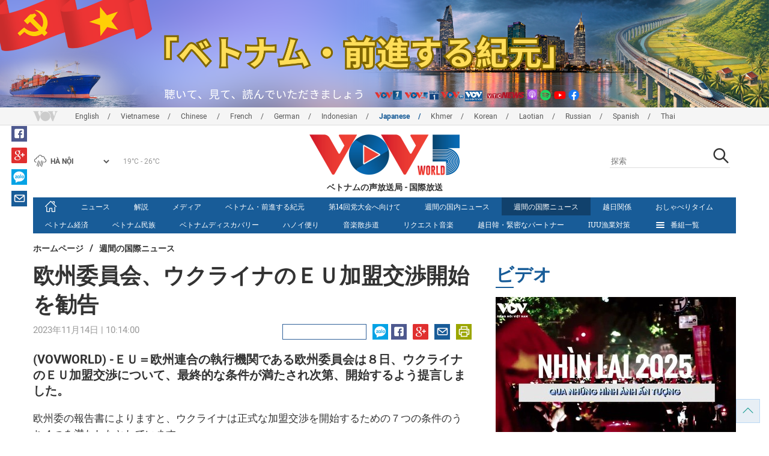

--- FILE ---
content_type: text/html; charset=utf-8
request_url: https://vovworld.vn/ja-JP/%E9%80%B1%E9%96%93%E3%81%AE%E5%9B%BD%E9%9A%9B%E3%83%8B%E3%83%A5%E3%83%BC%E3%82%B9/%E6%AC%A7%E5%B7%9E%E5%A7%94%E5%93%A1%E4%BC%9A%E3%82%A6%E3%82%AF%E3%83%A9%E3%82%A4%E3%83%8A%E3%81%AE%EF%BD%85%EF%BD%95%E5%8A%A0%E7%9B%9F%E4%BA%A4%E6%B8%89%E9%96%8B%E5%A7%8B%E3%82%92%E5%8B%A7%E5%91%8A-1247633.vov
body_size: 16022
content:

<!DOCTYPE html>
<html xmlns="http://www.w3.org/1999/xhtml" xmlns:fb="http://www.facebook.com/2008/fbml" xmlns:og="http://ogp.me/ns#" itemscope="itemscope" itemtype="http://schema.org/WebPage" lang="en">
<head><title>
	欧州委員会、ウクライナのＥＵ加盟交渉開始を勧告
</title>
<!-- Meta -->
<meta http-equiv="content-type" content="text/html; charset=utf-8" /><meta name="robots" content="index,follow" /><meta id="ctl00_keywords" name="keywords" content="VOV, VOVworld" /><meta id="ctl00_description" name="description" content="(VOVWORLD) -ＥＵ＝欧州連合の執行機関である欧州委員会は８日、ウクライナのＥＵ加盟交渉について、最終的な条件が満たされ次第、開始するよう提言しました。" /><meta http-equiv="X-UA-Compatible" content="IE=edge" /><link href="//static.vovworld.vn/favicon.ico" rel="shortcut icon" type="image/x-icon" /><meta name="viewport" content="width=device-width, initial-scale=1" />
<!-- Favicon -->
<!-- CSS Page -->

<script type="text/javascript" src="https://static.vovworld.vn/web/App_Themes/Jscripts/mobileswitcher.js"></script>
<link rel='stylesheet' href='https://static.vovworld.vn/web/App_Themes/Styles/css/news.min.css?v20220114' />

<link href="https://static.vovworld.vn/web/App_Themes/Jscripts/weather/css/widget_css.css?v20190423" rel="stylesheet" />
<link href="https://static.vovworld.vn/web/App_Themes/Jscripts/weather/css/weather-icons.min.css" rel="stylesheet" />
<link rel='stylesheet' href='https://static.vovworld.vn/web/App_Themes/Styles/css/ext.css?v20190423' />
<link rel='stylesheet' href="https://static.vovworld.vn/web/App_Themes/Styles/ZPlayer/zplayer.min.css" />
<style type="text/css">
.header .qc img {max-width: 100%;}
</style>

<!--[if lt IE 9]>
<script src="/Jscripts/modernizr.js"></script>
<script src="/Jscripts/respond.js"></script>
<![endif]-->
<script type="text/javascript">var currentServerDate = '2026/01/19 1:04:32';</script>
<script type="text/javascript">var root_url = "https://vovworld.vn/";</script>
<script type="text/javascript"> var host = 'https://vovworld.vn';</script>
<script type="text/javascript"> var loghost = 'https://vovworld.vn';</script>
<script type="text/javascript" src="https://static.vovworld.vn/web/App_Themes/Jscripts/vendor/jquery.min.js"></script>
<script type="text/javascript" src="https://static.vovworld.vn/web/App_Themes/Jscripts/jquery.popupWindow.js"></script>
<script type="text/javascript" src="https://static.vovworld.vn/web/App_Themes/Jscripts/ui2.js?v=20230414.1"></script>
<script type="text/javascript" src="https://static.vovworld.vn/web/App_Themes/Jscripts/swfobject.js"></script>
<script type="text/javascript" src="https://static.vovworld.vn/web/App_Themes/Jscripts/widget/widget.js?v=20230414"></script>
<script type="text/javascript" src="https://static.vovworld.vn/web/App_Themes/Styles/ZPlayer/zplayer.min.js"></script>
<script>
(function (i, s, o, g, r, a, m) {
i['GoogleAnalyticsObject'] = r; i[r] = i[r] || function () {
(i[r].q = i[r].q || []).push(arguments)
}, i[r].l = 1 * new Date(); a = s.createElement(o),
m = s.getElementsByTagName(o)[0]; a.async = 1; a.src = g; m.parentNode.insertBefore(a, m)
})(window, document, 'script', 'https://www.google-analytics.com/analytics.js', 'ga');
ga('create', 'UA-19805285-3', 'auto');
ga('create', 'UA-97237969-1', 'auto', 'clientTracker');
ga('send', 'pageview');
ga('clientTracker.send', 'pageview');
</script>
<!-- Global site tag (gtag.js) - Google Analytics -->
<script async src="https://www.googletagmanager.com/gtag/js?id=G-4H4V4C26SD"></script>
<script>
window.dataLayer = window.dataLayer || [];
function gtag() { dataLayer.push(arguments); }
gtag('js', new Date());
gtag('config', 'G-4H4V4C26SD');
</script>

<meta property="og:type" content="article" />
<meta property="og:url" content="https://vovworld.vn/ja-JP/週間の国際ニュース/欧州委員会ウクライナのｅｕ加盟交渉開始を勧告-1247633.vov" />
<meta property="og:site_name" content="ベトナムの声放送局" />
<meta property="og:image" content="https://image.vovworld.vn/w500/Uploaded/vovworld/huoabhu/2023_11_14/tieudiemquocte13thang11_CBXF.jpg" />
<meta property="og:title" content="欧州委員会、ウクライナのＥＵ加盟交渉開始を勧告" />
<meta property="og:description" content="(VOVWORLD) -ＥＵ＝欧州連合の執行機関である欧州委員会は８日、ウクライナのＥＵ加盟交渉について、最終的な条件が満たされ次第、開始するよう提言しました。" />
<meta property="article:published_time" content="2023-11-14T10:14:00T+07:00" />
<meta property="article:section" content="週間の国際ニュース" />
<link rel="canonical" href="https://vovworld.vn/ja-JP/週間の国際ニュース/欧州委員会ウクライナのｅｕ加盟交渉開始を勧告-1247633.vov" />
<meta content="VOV, VOVworld" name="news_keywords" />
<style type="text/css">
.article__body table img {display: block;margin: 0 auto;}
.article__body .wide-image {width: 100% !important;}
.article__body .content_video, .article__body .jwplayer {clear: both;}
.jwrail {width: 90% !important;}
.desc {display: block;}
.article__body .picBox2 td, .article__body .picBoxRight td {text-align: center;}
.inner-video .story__thumb iframe.cms-video {width: 100%;margin-top: 10px;height: 300px;}
body.ja-JP .article__body span.desc, body.lo-LA .article__body span.desc {text-align: center;}
</style>
<script type="text/javascript" src="https://static.vovworld.vn/web/App_Themes/Jscripts/jwplayer/jwplayer.js"></script>
<script type="text/javascript" src="https://static.vovworld.vn/web/App_Themes/Jscripts/story.js?v=3.2"></script>
<script src="https://static.vovworld.vn/web/App_Themes/Jscripts/photoSwipe/dist/photoswipe.min.js" defer></script>
<script src="https://static.vovworld.vn/web/App_Themes/Jscripts/photoSwipe/dist/photoswipe-ui-default.min.js" defer></script>
<link rel='stylesheet' href='https://static.vovworld.vn/web/App_Themes/Jscripts/photoSwipe/dist/default-skin/default-skin.css' />
</head>
<body class="ja-JP">
<form name="aspnetForm" method="post" action="/ja-JP/週間の国際ニュース/欧州委員会ウクライナのｅｕ加盟交渉開始を勧告-1247633.vov" id="aspnetForm">
<div>
<input type="hidden" name="__VIEWSTATE" id="__VIEWSTATE" value="mhwswYdG2z23OE+8gtPRE5lNhSh9wkn8IBC9wSkG16ugfACHGMKitd616ltaBQ5V5f0pLyoBgDrHp4JIfDsvCytl8IpiYkDZDOgHrqgs+AkrP1vp5+sFJSCOtCQq5lQD" />
</div>

<div>

	<input type="hidden" name="__VIEWSTATEGENERATOR" id="__VIEWSTATEGENERATOR" value="B37EEB7D" />
</div>
<div id="fb-root"></div>
<script>
(function (d, s, id) {
var js, fjs = d.getElementsByTagName(s)[0];
if (d.getElementById(id)) return;
js = d.createElement(s); js.id = id;
js.src = "//connect.facebook.net/en_US/sdk.js#xfbml=1&version=v2.6";
fjs.parentNode.insertBefore(js, fjs);
}(document, 'script', 'facebook-jssdk'));
</script>
<div class="l-wrapper">
<div id="go-top" style="display: block;">
<a href="#header"><i class="spr spr--goTop"></i></a>
</div>

<style>
.topbar .box a {
color: red;
font-weight:bold !important;
}
</style>
<script>
$(document).ready(function () {
setInterval('changecolor()', 2000);
})
function changecolor() {
var back = ["#1995D6", "#EF393A", "#009688"];
var rand = back[Math.floor(Math.random() * back.length)];
//console.log(rand);
$('.topbar .box a').css('color', rand);
}
</script>
<header class="header header--center">

<div id="adsctl00_Header1_ctl00" class="qc qc-center clearfix">
<div style=" margin:0 auto;"><a href='https://vovworld.vn/ja-JP/%E3%83%98%E3%83%88%E3%83%8A%E3%83%A0%E5%89%8D%E9%80%B2%E3%81%99%E3%82%8B%E7%B4%80%E5%85%83/998.vov' rel='192' class='adsitem' title='' target='_blank' tag='Vietnam - Ky nguyen vuon minh - Header'><img src='https://image.vovworld.vn/Uploaded/vovworld/Dgv/KyNguyenVuonMinh/Header/tiengnhatbanner2500x350_DXNT.png' alt=''   /></a></div>
</div>
<script type="text/javascript">$(document).ready(function () {
rotatebanner('ctl00_Header1_ctl00', -9999, -1);
});
</script>
<div class="topbar">
<div class="l-grid">

<p class="language">


<a href="/en-US.vov" >English</a>



<a href="/vi-VN.vov" >Vietnamese</a>



<a href="/zh-CN.vov" >Chinese </a>



<a href="/fr-CH.vov" >French</a>



<a href="/de-DE.vov" >German</a>



<a href="/id-ID.vov" >Indonesian</a>



<a href="/ja-JP.vov"  class="is-active">Japanese</a>



<a href="/km-KH.vov" >Khmer</a>



<a href="/ko-KR.vov" >Korean</a>



<a href="/lo-LA.vov" >Laotian</a>



<a href="/ru-RU.vov" >Russian</a>



<a href="/es-ES.vov" >Spanish</a>



<a href="/th-TH.vov" >Thai</a>


</p>
<!-- language -->


<div id="weather-box" class="weather" class="tab-ctn">
<div id="weather-icon" style="float:left;"><i class="spr spr--w-snow"></i></div>
<select id="weather-location" style="float:left;" onchange="widgetWeather()"></select>
<div id="weather-temp" style="float:left;"><span class="temp">17°C - 26°C</span></div>
</div>

<div class="box" style="position: absolute; top: 110px; z-index: 15;">

</div>
</div>
</div>
<div class="l-grid">

<h1><a href="/ja-JP.vov" class="logo" title="日本語"><span>ベトナムの声放送局 - 国際放送</span></a></h1>

<div class="search">
<input type="text" class="search__input txt_search txtsearch" data-lang="ja-JP" placeholder="探索">
<button class="search__button btn_search"><i class="spr spr--search"></i></button>
</div>
</div>
</header>

<nav class="nav nav--center">
<div class="l-grid">
<ul class="nav__list">
<li class="nav__parent nav__parent--home">

<a href="/ja-JP.vov"><i class="spr spr--home"></i></a>

</li>

<li class="nav__parent ">
<a href='/ja-JP/ニュース/403.vov' title="ニュース" rel="403">ニュース</a>
</li>

<li class="nav__parent ">
<a href='/ja-JP/解説/331.vov' title="解説" rel="331">解説</a>
</li>

<li class="nav__parent ">
<a href='/ja-JP/メティア/880.vov' title="メディア" rel="880">メディア</a>
</li>

<li class="nav__parent ">
<a href='/ja-JP/ヘトナム前進する紀元/998.vov' title="ベトナム・前進する紀元" rel="998">ベトナム・前進する紀元</a>
</li>

<li class="nav__parent ">
<a href='/ja-JP/第14回党大会へ向けて/798.vov' title="第14回党大会へ向けて" rel="798">第14回党大会へ向けて</a>
</li>

<li class="nav__parent ">
<a href='/ja-JP/週間の国内ニュース/333.vov' title="週間の国内ニュース" rel="333">週間の国内ニュース</a>
</li>

<li class="nav__parent  is-active">
<a href='/ja-JP/週間の国際ニュース/388.vov' title="週間の国際ニュース" rel="388">週間の国際ニュース</a>
</li>

<li class="nav__parent ">
<a href='/ja-JP/越日関係/621.vov' title="越日関係" rel="621">越日関係</a>
</li>

<li class="nav__parent ">
<a href='/ja-JP/おしゃへりタイム/330.vov' title="おしゃべりタイム" rel="330">おしゃべりタイム</a>
</li>

<li class="nav__parent ">
<a href='/ja-JP/ヘトナム経済/332.vov' title="ベトナム経済" rel="332">ベトナム経済</a>
</li>

<li class="nav__parent ">
<a href='/ja-JP/ヘトナム民族/640.vov' title="ベトナム民族" rel="640">ベトナム民族</a>
</li>

<li class="nav__parent ">
<a href='/ja-JP/ヘトナムティスカハリー/389.vov' title="ベトナムディスカバリー" rel="389">ベトナムディスカバリー</a>
</li>

<li class="nav__parent ">
<a href='/ja-JP/ハノイ便り/392.vov' title="ハノイ便り" rel="392">ハノイ便り</a>
</li>

<li class="nav__parent ">
<a href='/ja-JP/音楽散歩道/390.vov' title="音楽散歩道" rel="390">音楽散歩道</a>
</li>

<li class="nav__parent ">
<a href='/ja-JP/リクエスト音楽/391.vov' title="リクエスト音楽" rel="391">リクエスト音楽</a>
</li>

<li class="nav__parent ">
<a href='/ja-JP/越日韓緊密なハートナー/1132.vov' title="越日韓・緊密なパートナー" rel="1132">越日韓・緊密なパートナー</a>
</li>

<li class="nav__parent ">
<a href='/ja-JP/iuu漁業対策/1171.vov' title="IUU漁業対策" rel="1171">IUU漁業対策</a>
</li>

<li class="nav__parent all-section">
<a href="javascript:void(0);"><i class="spr spr--bars"></i>番組一覧</a>
<ul class="nav__child">

<li>
<a href='/ja-JP/make-in-vietnam/1088.vov' title="make in vietnam" rel="1088">make in vietnam</a>
</li>

<li>
<a href='/ja-JP/地方情報/913.vov' title="地方情報" rel="913">地方情報</a>
</li>

<li>
<a href='/ja-JP/都市のライフスタイル/598.vov' title="都市のライフスタイル" rel="598">都市のライフスタイル</a>
</li>

<li>
<a href='/ja-JP/文化社会/599.vov' title="文化社会" rel="599">文化社会</a>
</li>

<li>
<a href='/ja-JP/ヘトナムの人々/597.vov' title="ベトナムの人々" rel="597">ベトナムの人々</a>
</li>

<li>
<a href='/ja-JP/ヘトナムの海と島/622.vov' title="ベトナムの海と島" rel="622">ベトナムの海と島</a>
</li>

<li>
<a href='/ja-JP/ヘトナムのdx/1174.vov' title="ベトナムのDX" rel="1174">ベトナムのDX</a>
</li>

<li>
<a href='/ja-JP/裁判所の通告/974.vov' title="裁判所の通告" rel="974">裁判所の通告</a>
</li>

<li>
<a href='/ja-JP/ヘトナムに関するコンテスト2025/756.vov' title="ベトナムに関するコンテスト2025" rel="756">ベトナムに関するコンテスト2025</a>
</li>

<li>
<a href='/ja-JP/正月テト/683.vov' title="正月テト" rel="683">正月テト</a>
</li>

<li>
<a href='/ja-JP/良い人良い行い/1130.vov' title="良い人良い行い" rel="1130">良い人良い行い</a>
</li>

<li>
<a href='/ja-JP/仁愛の窓/838.vov' title="仁愛の窓" rel="838">仁愛の窓</a>
</li>

</ul>
</li>
<li class="nav__parent is-last">
<a href="javascript:(void);"><i class="spr spr--search-white"></i></a>
<div class="nav__search">
<input type="text" class="search__input txt_search txtsearch2" data-lang="ja-JP" placeholder="探索">
<button class="search__button btn_search2">Tìm kiếm</button>
</div>
</li>
</ul>
</div>
</nav>
<!--end box-menu-->


<main class="">

<div class="l-grid">

<div class="breadcrumbs">
<a itemprop="title" href="/ja-JP.vov">ホームページ</a>
<span class="split">/</span>
<a id="ctl00_mainContent_BreadCumb1_hlZone" itemprop="title" href="/ja-JP/%e9%80%b1%e9%96%93%e3%81%ae%e5%9b%bd%e9%9a%9b%e3%83%8b%e3%83%a5%e3%83%bc%e3%82%b9/388.vov">週間の国際ニュース</a>
</div>

<div class="article-page__content">
<div class="l-grid__main">
<article class="article" id="cms-main-article">
<header class="article__header cms-title">
<h1>欧州委員会、ウクライナのＥＵ加盟交渉開始を勧告</h1>
</header>
<div class="article__meta">

<time>2023年11月14日 | 10:14:00</time>
<div class="article__social">
<div style="float: left">
<div class="fb-like" data-href="https://vovworld.vn/ja-JP/週間の国際ニュース/欧州委員会ウクライナのｅｕ加盟交渉開始を勧告-1247633.vov" data-layout="button_count" data-action="like" data-size="small" data-show-faces="true" data-share="true"></div>
</div>
<a href="https://www.facebook.com/VOV-Japaneses-442990642566578/" target="_blank"><i class="spr spr--fb"></i></a>
<a href="javascript:;" class="sendsocial foo-glus" rel="gplus"><i class="spr spr--gplus"></i></a>
<div style="float: left; margin-left: 5px;" class="zalo-share-button" data-href="https://vovworld.vn/ja-JP/週間の国際ニュース/欧州委員会ウクライナのｅｕ加盟交渉開始を勧告-1247633.vov" data-oaid="2892115417498936311" data-layout="icon" data-customize="true">
<a href="javascript:void(0);"><i class="spr spr--zalo"></i></a>
</div>
<a href="mailto:email@domain.com?subject=欧州委員会、ウクライナのＥＵ加盟交渉開始を勧告&amp;body=https%3a%2f%2fvovworld.vn%2fja-JP%2f%e9%80%b1%e9%96%93%e3%81%ae%e5%9b%bd%e9%9a%9b%e3%83%8b%e3%83%a5%e3%83%bc%e3%82%b9%2f%e6%ac%a7%e5%b7%9e%e5%a7%94%e5%93%a1%e4%bc%9a%e3%82%a6%e3%82%af%e3%83%a9%e3%82%a4%e3%83%8a%e3%81%ae%ef%bd%85%ef%bd%95%e5%8a%a0%e7%9b%9f%e4%ba%a4%e6%b8%89%e9%96%8b%e5%a7%8b%e3%82%92%e5%8b%a7%e5%91%8a-1247633.vov" id="ctl00_mainContent_sendmailContent1"><i class="spr spr--email"></i></a>
<a href="javascript:;" onclick="printdiv('#cms-main-article', 'https://static.vovworld.vn/w/App_Themes/styles/img/logo.png');return false;"><i class="spr spr--print"></i></a>
</div>
</div>
<div class="article__sapo cms-desc">
<div>(VOVWORLD) -ＥＵ＝欧州連合の執行機関である欧州委員会は８日、ウクライナのＥＵ加盟交渉について、最終的な条件が満たされ次第、開始するよう提言しました。</div>

</div>
<div class="article__body cms-body">
<p>欧州委の報告書によりますと、ウクライナは正式な加盟交渉を開始するための７つの条件のうち４つを満たしたとしています。<br>
</p>
<p>欧州委員会は、本格的な交渉は来年始めるべきだとしています。 フォンデアライエン欧州委員長は同日、「きょうは歴史的な日だ。なぜなら欧州委員会はきょう、欧州理事会にウクライナ、モルドバ両国との加盟交渉開始を勧告するのだから」と述べました。</p>
<p>ウクライナのゼレンスキー大統領はロシアとの軍事衝突直前の２０２２年２月、ＥＵ加盟を申請しました。ゼレンスキー氏は今回の発表を歓迎し、「きょう、ウクライナと全欧州の歴史は正しい一歩を踏み出した」「あらゆる困難が待ち受けているが、我々は前に進む」などと述べました。また、「力強い歴史的な一歩だ」と述べ、必要な改革の実施を確約しました。</p>
<p>欧州委員会がウクライナのＥＵ加盟交渉について提言したことを受け、ジョセップ・ボレル欧州連合（EU）外務・安全保障政策上級代表兼欧州委員会副委員長は本日、以下の声明を発表した。</p>
<p>「国連総会は本日、賛成141票、反対5票（棄権35票）という圧倒的多数で、『ウクライナに対する侵略』に関する決議を採択した。決定は明確である。世界は主権国家に対する違法かついわれのない攻撃に対し、大きな非難の声を上げた。これは歴史的な瞬間だ。国連の加盟国は一丸となって、国連憲章にうたわれている価値や原則を尊重する態度を明確にした。</p>
<p>ロシアの侵略と、ベラルーシの関与を最も強い言葉で非難し、ウクライナへの武力行使を止め、ウクライナ全土から即時、完全かつ無条件で全ての軍隊を撤収させるよう求めた。EUとその加盟国は、この決議の準備にあたり、ウクライナおよび他のパートナーと手を携えて取り組んできた。本決議を支持し、共にルールに基づく国際秩序を守るために共に立ち上がっている全ての国に感謝したい。今後もわれわれは、世界の平和と安全のために、大小に関わりなく全ての国家を守り、ウクライナを支え、その民主的な機関や民主的に選ばれた代表者を支援し続ける必要がある」</p>
<p>EU＝ヨーロッパ連合が、12月に開かれる首脳会議で、ウクライナとの加盟交渉の開始を認めるかが焦点となる中、EU加盟国でありながらロシア寄りの姿勢を示すハンガリーのオルバン首相は、交渉の開始に反対する考えを表明しました。アナリストらによりますと、EU加盟国27カ国がウクライナとの交渉開始に賛成しても、ウクライナとロシアの軍事衝突が複雑に推移している背景の中で、ウクライナがEUに加盟するためには時間がかかる可能性があると予測しています。</p>
</div>



<div class="footer__social">
<div class="article__social">
<a href="javascript:;" class="sendsocial foo-fb" rel="facebook"><i class="spr spr--fb"></i></a>
<a href="javascript:;" class="sendsocial foo-glus" rel="gplus"><i class="spr spr--gplus"></i></a>
<div style="float: left; margin-left: 5px;" class="zalo-share-button" data-href="https://vovworld.vn/ja-JP/content/MTA4NjA1OA==.vov" data-oaid="2892115417498936311" data-layout="icon" data-customize="true">
<a href="javascript:void(0);"><i class="spr spr--zalo"></i></a>
</div>
<a href="mailto:email@domain.com?subject=欧州委員会、ウクライナのＥＵ加盟交渉開始を勧告&amp;body=https%3a%2f%2fvovworld.vn%2fja-JP%2f%e9%80%b1%e9%96%93%e3%81%ae%e5%9b%bd%e9%9a%9b%e3%83%8b%e3%83%a5%e3%83%bc%e3%82%b9%2f%e6%ac%a7%e5%b7%9e%e5%a7%94%e5%93%a1%e4%bc%9a%e3%82%a6%e3%82%af%e3%83%a9%e3%82%a4%e3%83%8a%e3%81%ae%ef%bd%85%ef%bd%95%e5%8a%a0%e7%9b%9f%e4%ba%a4%e6%b8%89%e9%96%8b%e5%a7%8b%e3%82%92%e5%8b%a7%e5%91%8a-1247633.vov" id="ctl00_mainContent_sendmailContent2"><i class="spr spr--email"></i></a>
<a href="javascript:;" onclick="printdiv('#cms-main-article', 'https://static.vovworld.vn/w/App_Themes/styles/img/logo.png');return false;"><i class="spr spr--print"></i></a>
</div>
</div>

<div class="article__tagCloud">
<h3><span>Tag</span></h3>
<p>
<a href="/ja-JP/tags/vov.vov" title="VOV">VOV</a><a href="/ja-JP/tags/vovworld.vov" title=" VOVworld"> VOVworld</a>
</p>
</div>


<section class="article__relate">

</section>

<div class="article__comments">
<h3 class="title"><i class="spr spr--comment"></i>ご感想</h3>

<div class="fyi fyi-665 mb10">
<div class="box"></div>
</div>
<div class="input" id="commentbox">
<div class="input-group">
<input type="text" id="txtName" placeholder="お名前" class="name form-control" />
<input class="email form-control" type="email" placeholder="あなたのメール" id="txtMail">
<textarea class="form-control" placeholder="フィードバック " id="txtContent" rows="5"></textarea>
</div>
<div class="action">
<div class="pull-right">
<button class="btn btn-sm btnSubmit" id="btnComment" content="1086058" parent="0" data-lang="ja-JP">提出する</button>
</div>
</div>
</div>
</div>
<script type="text/javascript">
var commentCount=0;
function loadcomment() {
var currentPage=$('#viewmorecomment').attr('rel');
$(".loadingcomment").show();
jQuery.ajax({ url: '/ajax/comment.aspx', type: 'POST', data: { cid: 1086058, page: currentPage }, success: function(data) {
console.log(data);
$('#commentlist').append(data);
$('#viewmorecomment').attr('rel', parseInt(currentPage) + 1);
var countshow = parseInt(currentPage) * 5;
if(countshow >= commentCount){
$('#pagging').css('display','none');
}
$('html, body').animate({
//scrollTop: $("#commentlist").offset().top
}, 1000);
$(".loadingcomment").hide();
}});
}
</script>

<section class="article__relate">

<section class="article__relate">
<header class="relate__header">
<a href="javascript:void(0);">他の情報</a>
</header>
<div class="relate__body">

<article class="story">
<figure class="story__thumb">
<a href="/ja-JP/週間の国際ニュース/クリーンラント問題を巡るアメリカと西側同盟国の間の緊張　高まり-1456904.vov" title="グリーンランド問題を巡るアメリカと西側同盟国の間の緊張　高まり">
<img src="https://image.vovworld.vn/200x120/Uploaded/vovworld/jqkpvowk/2026_01_12/tieudiemqt1201_VECA.jpg" alt="グリーンランド問題を巡るアメリカと西側同盟国の間の緊張　高まり" title="グリーンランド問題を巡るアメリカと西側同盟国の間の緊張　高まり" />
</a>
</figure>
<h2 class="story__heading">
<a href="/ja-JP/週間の国際ニュース/クリーンラント問題を巡るアメリカと西側同盟国の間の緊張　高まり-1456904.vov" title="グリーンランド問題を巡るアメリカと西側同盟国の間の緊張　高まり">グリーンランド問題を巡るアメリカと西側同盟国の間の緊張　高まり</a>
</h2>
</article>

<article class="story">
<figure class="story__thumb">
<a href="/ja-JP/週間の国際ニュース/世界　新年を盛大に迎える-1454912.vov" title="世界　新年を盛大に迎える">
<img src="https://image.vovworld.vn/c200x120/Uploaded/vovworld/jqkpvowk/2026_01_05/vov5_tdqt0501_TENY.jpg" alt="世界　新年を盛大に迎える" title="世界　新年を盛大に迎える" />
</a>
</figure>
<h2 class="story__heading">
<a href="/ja-JP/週間の国際ニュース/世界　新年を盛大に迎える-1454912.vov" title="世界　新年を盛大に迎える">世界　新年を盛大に迎える</a>
</h2>
</article>

<article class="story">
<figure class="story__thumb">
<a href="/ja-JP/週間の国際ニュース/米国とウクライナロシアウクライナ紛争終結に向けた新たな計画を推進-1453169.vov" title="米国とウクライナ、ロシア・ウクライナ紛争終結に向けた新たな計画を推進">
<img src="https://image.vovworld.vn/200x120/Uploaded/vovworld/jqkpvowk/2025_12_29/tieudiemqt2912_LUKZ.jpg" alt="米国とウクライナ、ロシア・ウクライナ紛争終結に向けた新たな計画を推進" title="米国とウクライナ、ロシア・ウクライナ紛争終結に向けた新たな計画を推進" />
</a>
</figure>
<h2 class="story__heading">
<a href="/ja-JP/週間の国際ニュース/米国とウクライナロシアウクライナ紛争終結に向けた新たな計画を推進-1453169.vov" title="米国とウクライナ、ロシア・ウクライナ紛争終結に向けた新たな計画を推進">米国とウクライナ、ロシア・ウクライナ紛争終結に向けた新たな計画を推進</a>
</h2>
</article>

<article class="story">
<figure class="story__thumb">
<a href="/ja-JP/週間の国際ニュース/ｅｕロシアの凍結資金の使用問題て行き詰まる-1451124.vov" title="ＥＵ、ロシアの凍結資金の使用問題で行き詰まる">
<img src="https://image.vovworld.vn/200x120/Uploaded/vovworld/jqkpvowk/2025_12_22/tieudiemqt2212_WSMO.jpg" alt="ＥＵ、ロシアの凍結資金の使用問題で行き詰まる" title="ＥＵ、ロシアの凍結資金の使用問題で行き詰まる" />
</a>
</figure>
<h2 class="story__heading">
<a href="/ja-JP/週間の国際ニュース/ｅｕロシアの凍結資金の使用問題て行き詰まる-1451124.vov" title="ＥＵ、ロシアの凍結資金の使用問題で行き詰まる">ＥＵ、ロシアの凍結資金の使用問題で行き詰まる</a>
</h2>
</article>

</div>
</section>

</section>
</article>
</div>
<div class="l-grid__sub">

<script type="text/javascript">
$(document).ready(function () {
$('.popupbutton').click(function (event) {
event.preventDefault();
//window.open($(this).attr("href"), "popupWindow", "width=510,height=70,scrollbars=yes");
popupwindow($(this).attr("data-src"), 'Radio Box', 510, 70);
});
});
</script>
<div class="sidebar">

<div class="video-aside">
<div class="sidebar__title">
<a href="/ja-JP/ヒテオ/708.vov" title="ビデオ">
<span>ビデオ</span>
</a>
</div>
<div class="video__content">
<div class="main">

<article class="story">
<figure class="story__thumb">
<a href="/ja-JP/メティア/印象的な映像て振り返る2025年-1453332.vov" title="印象的な映像で振り返る2025年">
<img src="https://image.vovworld.vn/400x240/Uploaded/vovworld/jqkpvowk/2025_12_29/cover_MDIH.jpg" alt="印象的な映像で振り返る2025年" title="印象的な映像で振り返る2025年" />
</a>
</figure>
<h2 class="story__heading">
<a href="/ja-JP/メティア/印象的な映像て振り返る2025年-1453332.vov" title="印象的な映像で振り返る2025年">印象的な映像で振り返る2025年</a>
</h2>
</article>

</div>
<div class="sub">

<article class="story">
<figure class="story__thumb">
<a href="/ja-JP/メティア/岩石高原のフォーに宿るトウモロコシの魂-1445179.vov" title="岩石高原のフォーに宿る「トウモロコシの魂」">
<img src="https://image.vovworld.vn/200x120/Uploaded/vovworld/jqkpvowk/2025_11_29/1411-anhphongo_MNVH.png" alt="岩石高原のフォーに宿る「トウモロコシの魂」" title="岩石高原のフォーに宿る「トウモロコシの魂」" />
</a>
</figure>
<h2 class="story__heading">
<a href="/ja-JP/メティア/岩石高原のフォーに宿るトウモロコシの魂-1445179.vov" title="岩石高原のフォーに宿る「トウモロコシの魂」">岩石高原のフォーに宿る「トウモロコシの魂」</a>
</h2>
</article>

<article class="story">
<figure class="story__thumb">
<a href="/ja-JP/メティア/対外向け放送80周年記念式典-1429908.vov" title="対外向け放送80周年記念式典">
<img src="https://image.vovworld.vn/200x120/Uploaded/vovworld/jqkpvowk/2025_10_07/covervideot10_QWQA.jpg" alt="対外向け放送80周年記念式典" title="対外向け放送80周年記念式典" />
</a>
</figure>
<h2 class="story__heading">
<a href="/ja-JP/メティア/対外向け放送80周年記念式典-1429908.vov" title="対外向け放送80周年記念式典">対外向け放送80周年記念式典</a>
</h2>
</article>

</div>
</div>
</div>


<div class="list-aside">
<div class="sidebar__title">
<a href="javscript:void(0);">アクセスランキング</a>
</div>
<div class="list-aside__content">

<article class="story">
<figure class="story__thumb">
<a href="/ja-JP/週間の国際ニュース/クリーンラント問題を巡るアメリカと西側同盟国の間の緊張　高まり-1456904.vov" title="グリーンランド問題を巡るアメリカと西側同盟国の間の緊張　高まり">
<img src="https://image.vovworld.vn/120x90/Uploaded/vovworld/jqkpvowk/2026_01_12/tieudiemqt1201_VECA.jpg" alt="グリーンランド問題を巡るアメリカと西側同盟国の間の緊張　高まり" title="グリーンランド問題を巡るアメリカと西側同盟国の間の緊張　高まり" />
</a>
</figure>
<h2 class="story__heading">
<a href="/ja-JP/週間の国際ニュース/クリーンラント問題を巡るアメリカと西側同盟国の間の緊張　高まり-1456904.vov" title="グリーンランド問題を巡るアメリカと西側同盟国の間の緊張　高まり">

グリーンランド問題を巡るアメリカと西側同盟国の間の緊張　高まり
</a>
</h2>
</article>

</div>
</div>


<div class="todayradio-aside">
<div class="audio-action-sidebar">

<button class="audio-action__btn is-first openmedia popupbutton" data-src="/RadioPlayer.aspx?c=channel5"><span>直接聴取</span></button>


</div>
<div class="sidebar__title ">
<a href="javascript:void(0);">
<span>一週間分の番組</span>
</a>
</div>
<div class="todayradio__content">

<a href="/ja-JP/一週間分の番組/2026年1月18日-1459152.vov">
<i class="spr spr--calendar"></i>
<span>
2026年1月18日
</span>
</a>

<a href="/ja-JP/一週間分の番組/2026年1月17日-1458763.vov">
<i class="spr spr--calendar"></i>
<span>
2026年1月17日
</span>
</a>

<a href="/ja-JP/一週間分の番組/2026年1月16日-1458545.vov">
<i class="spr spr--calendar"></i>
<span>
2026年1月16日
</span>
</a>

<a href="/ja-JP/一週間分の番組/2026年1月15日-1458223.vov">
<i class="spr spr--calendar"></i>
<span>
2026年1月15日
</span>
</a>

<a href="/ja-JP/一週間分の番組/2026年1月14日-1457863.vov">
<i class="spr spr--calendar"></i>
<span>
2026年1月14日
</span>
</a>

</div>
</div>


<div class="list-aside">
<div class="sidebar__title ">
<a href="/ja-JP/eventlist.vov">イベント</a>
</div>


<div class="list-aside__content">
<h3 class="mini-title">
<a href="/ja-JP/event/ヘトナムのテシタルトランスフォーメーション/659.vov" title="ベトナムのデジタルトランスフォーメーション">ベトナムのデジタルトランスフォーメーション</a>
</h3>

<article class="story">
<figure class="story__thumb">
<a href="/ja-JP/ニュース/トゥオン国家主席ヘトナム駐在イタリア大使と会見-1220301.vov" title="トゥオン国家主席、ベトナム駐在イタリア大使と会見">
<img src="https://image.vovworld.vn/120x90/Uploaded/vovworld/huoabhu/2023_08_02/19-ctnvovanthuong_NDCQ.jpg" alt="トゥオン国家主席、ベトナム駐在イタリア大使と会見" title="トゥオン国家主席、ベトナム駐在イタリア大使と会見" />
</a>
</figure>
<h2 class="story__heading">
<a href="/ja-JP/ニュース/トゥオン国家主席ヘトナム駐在イタリア大使と会見-1220301.vov" title="トゥオン国家主席、ベトナム駐在イタリア大使と会見">トゥオン国家主席、ベトナム駐在イタリア大使と会見</a>
</h2>
</article>

<article class="story">
<figure class="story__thumb">
<a href="/ja-JP/ニュース/国際統合-ヘトナムの迅速かつ持続可能な発展の原動力-1220430.vov" title="国際統合 ベトナムの迅速かつ持続可能な発展の原動力">
<img src="https://image.vovworld.vn/120x90/Uploaded/vovworld/huoabhu/2023_08_02/20-hoinhap_EXHE.jpg" alt="国際統合 ベトナムの迅速かつ持続可能な発展の原動力" title="国際統合 ベトナムの迅速かつ持続可能な発展の原動力" />
</a>
</figure>
<h2 class="story__heading">
<a href="/ja-JP/ニュース/国際統合-ヘトナムの迅速かつ持続可能な発展の原動力-1220430.vov" title="国際統合 ベトナムの迅速かつ持続可能な発展の原動力">国際統合 ベトナムの迅速かつ持続可能な発展の原動力</a>
</h2>
</article>

<article class="story">
<figure class="story__thumb">
<a href="/ja-JP/ニュース/チン首相オークラントの市長と会見-1220285.vov" title="チン首相、オークランドの市長と会見">
<img src="https://image.vovworld.vn/120x90/Uploaded/vovworld/huoabhu/2023_08_02/1-vnluoncoi_XPYF.jpg" alt="チン首相、オークランドの市長と会見" title="チン首相、オークランドの市長と会見" />
</a>
</figure>
<h2 class="story__heading">
<a href="/ja-JP/ニュース/チン首相オークラントの市長と会見-1220285.vov" title="チン首相、オークランドの市長と会見">チン首相、オークランドの市長と会見</a>
</h2>
</article>

<article class="story">
<figure class="story__thumb">
<a href="/ja-JP/解説/決議第57号科学技術の国際統合に向けたテコ入れ-1411536.vov" title="決議第57号：科学技術の国際統合に向けたテコ入れ">
<img src="https://image.vovworld.vn/120x90/Uploaded/vovworld/huoabhu/2025_07_21/vncds-anh1_ZEMC.jpg" alt="決議第57号：科学技術の国際統合に向けたテコ入れ" title="決議第57号：科学技術の国際統合に向けたテコ入れ" />
</a>
</figure>
<h2 class="story__heading">
<a href="/ja-JP/解説/決議第57号科学技術の国際統合に向けたテコ入れ-1411536.vov" title="決議第57号：科学技術の国際統合に向けたテコ入れ">決議第57号：科学技術の国際統合に向けたテコ入れ</a>
</h2>
</article>

<article class="story">
<figure class="story__thumb">
<a href="/ja-JP/都市のライフスタイル/飛躍の時代における若い農民起業家-1360905.vov" title="飛躍の時代における若い農民起業家">
<img src="https://image.vovworld.vn/120x90/Uploaded/vovworld/huoabhu/2025_01_25/qgkn-anh2_QMQS.jpg" alt="飛躍の時代における若い農民起業家" title="飛躍の時代における若い農民起業家" />
</a>
</figure>
<h2 class="story__heading">
<a href="/ja-JP/都市のライフスタイル/飛躍の時代における若い農民起業家-1360905.vov" title="飛躍の時代における若い農民起業家">飛躍の時代における若い農民起業家</a>
</h2>
</article>

</div>



<div class="list-aside__content">
<h3 class="mini-title">
<a href="/ja-JP/event/ヘトナムの海と島/602.vov" title="ベトナムの海と島">ベトナムの海と島</a>
</h3>

<article class="story">
<figure class="story__thumb">
<a href="/ja-JP/ニュース/ヘトナム-新たな海洋条約に期待表明-1458802.vov" title="ベトナム 新たな海洋条約に期待表明">
<img src="https://image.vovworld.vn/120x90/Uploaded/vovworld/jqkpvowk/2026_01_17/27-ttnguyenminhvu-hiepuoc_VFYR.jpg" alt="ベトナム 新たな海洋条約に期待表明" title="ベトナム 新たな海洋条約に期待表明" />
</a>
</figure>
<h2 class="story__heading">
<a href="/ja-JP/ニュース/ヘトナム-新たな海洋条約に期待表明-1458802.vov" title="ベトナム 新たな海洋条約に期待表明">ベトナム 新たな海洋条約に期待表明</a>
</h2>
</article>

<article class="story">
<figure class="story__thumb">
<a href="/ja-JP/ニュース/dk1リクにテトの贈り物を届ける-1458323.vov" title="DK1リグにテトの贈り物を届ける">
<img src="https://image.vovworld.vn/120x90/Uploaded/vovworld/jqkpvowk/2026_01_16/05mangquatetdendk_QZQN.jpg" alt="DK1リグにテトの贈り物を届ける" title="DK1リグにテトの贈り物を届ける" />
</a>
</figure>
<h2 class="story__heading">
<a href="/ja-JP/ニュース/dk1リクにテトの贈り物を届ける-1458323.vov" title="DK1リグにテトの贈り物を届ける">DK1リグにテトの贈り物を届ける</a>
</h2>
</article>

<article class="story">
<figure class="story__thumb">
<a href="/ja-JP/ニュース/unclosは海洋問題を解決する唯一の道-1438152.vov" title="UNCLOSは海洋問題を解決する唯一の道">
<img src="https://image.vovworld.vn/120x90/Uploaded/vovworld/jqkpvowk/2025_11_05/3-anh2-uncloslaconduong_XJPL.jpg" alt="UNCLOSは海洋問題を解決する唯一の道" title="UNCLOSは海洋問題を解決する唯一の道" />
</a>
</figure>
<h2 class="story__heading">
<a href="/ja-JP/ニュース/unclosは海洋問題を解決する唯一の道-1438152.vov" title="UNCLOSは海洋問題を解決する唯一の道">UNCLOSは海洋問題を解決する唯一の道</a>
</h2>
</article>

<article class="story">
<figure class="story__thumb">
<a href="/ja-JP/文化社会/海上移動病院大陸と遠い島々を結ふ架け橋-1440306.vov" title="海上移動病院：大陸と遠い島々を結ぶ架け橋">
<img src="https://image.vovworld.vn/120x90/Uploaded/vovworld/jqkpvowk/2025_11_08/duadoanvaovaotranthanh_donx_ZGLR.jpg" alt="海上移動病院：大陸と遠い島々を結ぶ架け橋" title="海上移動病院：大陸と遠い島々を結ぶ架け橋" />
</a>
</figure>
<h2 class="story__heading">
<a href="/ja-JP/文化社会/海上移動病院大陸と遠い島々を結ふ架け橋-1440306.vov" title="海上移動病院：大陸と遠い島々を結ぶ架け橋">海上移動病院：大陸と遠い島々を結ぶ架け橋</a>
</h2>
</article>

<article class="story">
<figure class="story__thumb">
<a href="/ja-JP/ヘトナムの人々/ターティ島の主権を守る兵士たち-1438713.vov" title="ダーティ島の主権を守る兵士たち">
<img src="https://image.vovworld.vn/120x90/Uploaded/vovworld/jqkpvowk/2025_11_07/nha-van-hoa-da-nang-dao-da-thi-khanh-thanh-thang-4-2018-do-tp-ha-noi-tai-tro-37-ty-dong-6_ppqw_FUVU.jpg" alt="ダーティ島の主権を守る兵士たち" title="ダーティ島の主権を守る兵士たち" />
</a>
</figure>
<h2 class="story__heading">
<a href="/ja-JP/ヘトナムの人々/ターティ島の主権を守る兵士たち-1438713.vov" title="ダーティ島の主権を守る兵士たち">ダーティ島の主権を守る兵士たち</a>
</h2>
</article>

</div>


</div>

</div>

</div>
</div>
</div>
<div class="pswp" tabindex="-1" role="dialog" aria-hidden="true">
<div class="pswp__bg"></div>
<div class="pswp__scroll-wrap">
<div class="pswp__container">
<div class="pswp__item"></div>
<div class="pswp__item"></div>
<div class="pswp__item"></div>
</div>
<div class="pswp__ui pswp__ui--hidden">
<div class="pswp__top-bar">
<div class="pswp__counter"></div>
<a class="pswp__button pswp__button--close" title="Close (Esc)"></a>
<a class="pswp__button pswp__button--share" title="Share"></a>
<a class="pswp__button pswp__button--fs" title="Toggle fullscreen"></a>
<a class="pswp__button pswp__button--zoom" title="Zoom in/out"></a>
<div class="pswp__preloader">
<div class="pswp__preloader__icn">
<div class="pswp__preloader__cut">
<div class="pswp__preloader__donut"></div>
</div>
</div>
</div>
</div>
<div class="pswp__share-modal pswp__share-modal--hidden pswp__single-tap">
<div class="pswp__share-tooltip"></div>
</div>
<a class="pswp__button pswp__button--arrow--left" title="Previous (arrow left)">
</a>
<a class="pswp__button pswp__button--arrow--right" title="Next (arrow right)">
</a>
<div class="pswp__caption">
<div class="pswp__caption__center"></div>
</div>
</div>
</div>
</div>

</main>

<footer class="footer">
<div class="vov-chanel">
<div class="l-grid">
<a href="http://vov.vn/RadioPlayer.aspx?c=vov1">VOV1</a>
<a href="http://vov.vn/RadioPlayer.aspx?c=vov2">VOV2</a>
<a href="http://vov.vn/RadioPlayer.aspx?c=vov3">VOV3</a>
<a href="http://tnvn.gov.vn:9988/">VOV4</a>
<a href="http://vov.vn/RadioPlayer.aspx?c=vov5">VOV5</a>
<a href="http://vov.vn/RadioPlayer.aspx?c=vovgt">VOVGT-Ha Noi</a>
<a href="http://vov.vn/RadioPlayer.aspx?c=vovgtsg">VOVGT-TP.HCM</a>
<a href="http://vov.vn/RadioPlayer.aspx?c=vovtv">VOVTV</a>
</div>
</div>

<ul class="footer__cate">

<li>
<a href='/ja-JP/ニュース/403.vov' title="ニュース" rel="403">ニュース</a>
</li>


<li>
<a href='/ja-JP/ヘトナムの人々/597.vov' title="ベトナムの人々" rel="597">ベトナムの人々</a>
</li>


<li>
<a href='/ja-JP/ヘトナム経済/332.vov' title="ベトナム経済" rel="332">ベトナム経済</a>
</li>

                                <li class="split"></li>
            

<li>
<a href='/ja-JP/解説/331.vov' title="解説" rel="331">解説</a>
</li>


<li>
<a href='/ja-JP/ヘトナム民族/640.vov' title="ベトナム民族" rel="640">ベトナム民族</a>
</li>


<li>
<a href='/ja-JP/ヘトナムのdx/1174.vov' title="ベトナムのDX" rel="1174">ベトナムのDX</a>
</li>

                                <li class="split"></li>
            

<li>
<a href='/ja-JP/週間の国内ニュース/333.vov' title="週間の国内ニュース" rel="333">週間の国内ニュース</a>
</li>


<li>
<a href='/ja-JP/文化社会/599.vov' title="文化社会" rel="599">文化社会</a>
</li>


<li>
<a href='/ja-JP/越日関係/621.vov' title="越日関係" rel="621">越日関係</a>
</li>

                                <li class="split"></li>
            

<li>
<a href='/ja-JP/週間の国際ニュース/388.vov' title="週間の国際ニュース" rel="388">週間の国際ニュース</a>
</li>


<li>
<a href='/ja-JP/都市のライフスタイル/598.vov' title="都市のライフスタイル" rel="598">都市のライフスタイル</a>
</li>


<li>
<a href='/ja-JP/ヘトナム前進する紀元/998.vov' title="ベトナム・前進する紀元" rel="998">ベトナム・前進する紀元</a>
</li>

                                <li class="split"></li>
            

</ul>


<div class="footer__language">
<div class="l-grid">
<span class="title"><i class="spr spr--global"></i>Language:</span>


<a href="/en-US.vov"><i class="spr spr--c-english"></i>English</a>



<a href="/vi-VN.vov"><i class="spr spr--c-vietnamese"></i>Vietnamese</a>



<a href="/zh-CN.vov"><i class="spr spr--c-chinese"></i>Chinese </a>



<a href="/fr-CH.vov"><i class="spr spr--c-french"></i>French</a>



<a href="/de-DE.vov"><i class="spr spr--c-german"></i>German</a>



<a href="/id-ID.vov"><i class="spr spr--c-indonesian"></i>Indonesian</a>



<a href="/ja-JP.vov"><i class="spr spr--c-japanese"></i>Japanese</a>



<a href="/km-KH.vov"><i class="spr spr--c-khmer"></i>Khmer</a>



<a href="/ko-KR.vov"><i class="spr spr--c-korean"></i>Korean</a>



<a href="/lo-LA.vov"><i class="spr spr--c-laotian"></i>Laotian</a>



<a href="/ru-RU.vov"><i class="spr spr--c-russian"></i>Russian</a>



<a href="/es-ES.vov"><i class="spr spr--c-spanish"></i>Spanish</a>



<a href="/th-TH.vov"><i class="spr spr--c-thai"></i>Thai</a>


</div>
</div>
<!-- language footer-->

<div class="l-grid">
<section class="footer__meta">
<div class="author">
<p><b>許可証：2011年9月5日付の14444/GP-BTTTT号</b></p>
<p><b>許可証：2011年12月6日付の2113/GP-BTTTT号</b></p>
<p><b>VOVワールドハノイ、バーチエウ通り45番地</b></p>
<p><b>局長：フォー・カム・ホア</b></p>
<p><b>副局長：グエン・ティ・トゥ・ホア</b></p>
<p><b>副局長：ホアン・ティ・キム・トゥ</b></p>
<p><b><b><b>副局長：ブイ・マイン・フン</b></b></b></p>
</div>
<div class="copyright">
<p>VOV日本語放送 - 45 BA TRIEU STREET - HA NOI - VIET NAM</p>
<p><strong>Tel<strong>：</strong>024 38253621&nbsp;</strong></p>
<p><strong>&nbsp;</strong><strong>Eメール<strong>：</strong><a href="mailto:vovjapanese@yahoo.com">vovjapanese@yahoo.com</a>&nbsp;-</strong><strong>&nbsp;<a href="mailto:vovjapanese2004@yahoo.co.jp">vovjapanese2004@yahoo.co.jp</a>&nbsp;<strong>-&nbsp;</strong></strong><a href="mailto:vovworld@vov.vn"><strong>vovworld@vov.vn</strong></a></p>
<div><strong>
&nbsp; &nbsp; &nbsp; &nbsp; &nbsp; &nbsp; &nbsp; &nbsp; &nbsp; &nbsp; &nbsp;
</strong></div>
<br />
<a href="/ja-JP/introvov.vov">VOV</a><span>-</span>
<a href="/ja-JP/introvov5.vov">VOV5 </a><span>-</span>
<a href="/ja-JP/introsection.vov">番組表</a><span>-</span>
<a href="/ja-JP/contactus.vov">お問い合わせ</a>
</div>
</section>
</div>
</footer>

</div>
<ul class="floating-social">
<li>
<a href="https://www.facebook.com/VOV-Japaneses-442990642566578/" target="_blank"><i class="spr spr--fb"></i></a>
</li>
<li>
<a href="javascript:void(0);" class="sendsocial foo-glus" rel="gplus"><i class="spr spr--gplus"></i></a>
</li>
<li>
<div class="zalo-share-button" data-href="/ja-JP.vov" data-oaid="2892115417498936311" data-layout="icon" data-customize="true">
<a href="javascript:void(0);"><i class="spr spr--zalo"></i></a>
</div>
</li>
<li>
<a href="/ja-JP/contactus.vov"><i class="spr spr--email"></i></a>
</li>
</ul>
<!-- JS Global Compulsory -->
<script type="text/javascript" src="https://static.vovworld.vn/web/App_Themes/Jscripts/log.js?v3"></script>
<script type="text/javascript">logging('1086058', '388', 1, 'ja-JP');</script>
<script src="https://static.vovworld.vn/web/App_Themes/Jscripts/news.min.js" defer></script>
<script type="text/javascript" src="https://static.vovworld.vn/web/App_Themes/Jscripts/ui.js?v1.5"></script>
<script src="https://sp.zalo.me/plugins/sdk.js"></script>

<script type="text/javascript">
$(document).ready(function () {
$(".article__body img").wrap(function (index) {
var _this = $(this);
var src = $(this).attr("src");
src = src.replace("w630", "");
var box_desc = $(this).parent().find(".image_caption");
if (box_desc == null) {
box_desc = $(this).find("em");
}
var desc = box_desc == null ? document.title.replace("\"", "&quot;").replace("“", "&quot;").replace("”", "&quot;") : box_desc.text();
return "<a class='photo' href='" + src + "' data-desc='" + (desc == undefined ? "" : desc) + "' data-index='" + index + "' />";
});
$('.article__body').each(function () {
var $pic = $(this),
getItems = function () {
var items = [];
$pic.find('a.photo').each(function () {
var item = { src: $(this).attr("href"), w: 0, h: 0, title: $(this).attr("data-desc") }
items.push(item);
});
return items;
}
var items = getItems();
var $pswp = $('.pswp')[0];
$pic.on('click', 'a.photo', function (event) {
event.preventDefault();
var $index = $(this).data('index');
var options = {
index: $index,
showAnimationDuration: 0,
hideAnimationDuration: 0,
tapToClose: true,
shareEl: false,
captionEl: true
}
// Initialize PhotoSwipe
var lightBox = new PhotoSwipe($pswp, PhotoSwipeUI_Default, items, options);
lightBox.init();
});
});
});
</script>

</form>
</body>
</html>


--- FILE ---
content_type: text/plain; charset=utf-8
request_url: https://vovworld.vn/ajax/tool.ashx?type=time&first=true&time=29479325
body_size: -88
content:
["1768784671282.02","c57313c804e5214b96ae24769477fab7"]